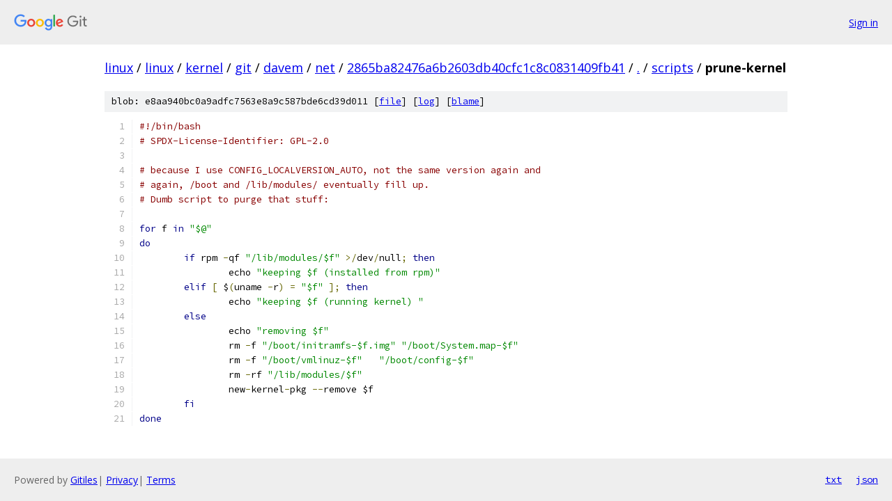

--- FILE ---
content_type: text/html; charset=utf-8
request_url: https://linux.googlesource.com/linux/kernel/git/davem/net/+/2865ba82476a6b2603db40cfc1c8c0831409fb41/scripts/prune-kernel
body_size: 1535
content:
<!DOCTYPE html><html lang="en"><head><meta charset="utf-8"><meta name="viewport" content="width=device-width, initial-scale=1"><title>scripts/prune-kernel - linux/kernel/git/davem/net - Git at Google</title><link rel="stylesheet" type="text/css" href="/+static/base.css"><link rel="stylesheet" type="text/css" href="/+static/prettify/prettify.css"><!-- default customHeadTagPart --></head><body class="Site"><header class="Site-header"><div class="Header"><a class="Header-image" href="/"><img src="//www.gstatic.com/images/branding/lockups/2x/lockup_git_color_108x24dp.png" width="108" height="24" alt="Google Git"></a><div class="Header-menu"> <a class="Header-menuItem" href="https://accounts.google.com/AccountChooser?faa=1&amp;continue=https://linux.googlesource.com/login/linux/kernel/git/davem/net/%2B/2865ba82476a6b2603db40cfc1c8c0831409fb41/scripts/prune-kernel">Sign in</a> </div></div></header><div class="Site-content"><div class="Container "><div class="Breadcrumbs"><a class="Breadcrumbs-crumb" href="/?format=HTML">linux</a> / <a class="Breadcrumbs-crumb" href="/linux/">linux</a> / <a class="Breadcrumbs-crumb" href="/linux/kernel/">kernel</a> / <a class="Breadcrumbs-crumb" href="/linux/kernel/git/">git</a> / <a class="Breadcrumbs-crumb" href="/linux/kernel/git/davem/">davem</a> / <a class="Breadcrumbs-crumb" href="/linux/kernel/git/davem/net/">net</a> / <a class="Breadcrumbs-crumb" href="/linux/kernel/git/davem/net/+/2865ba82476a6b2603db40cfc1c8c0831409fb41">2865ba82476a6b2603db40cfc1c8c0831409fb41</a> / <a class="Breadcrumbs-crumb" href="/linux/kernel/git/davem/net/+/2865ba82476a6b2603db40cfc1c8c0831409fb41/">.</a> / <a class="Breadcrumbs-crumb" href="/linux/kernel/git/davem/net/+/2865ba82476a6b2603db40cfc1c8c0831409fb41/scripts">scripts</a> / <span class="Breadcrumbs-crumb">prune-kernel</span></div><div class="u-sha1 u-monospace BlobSha1">blob: e8aa940bc0a9adfc7563e8a9c587bde6cd39d011 [<a href="/linux/kernel/git/davem/net/+/2865ba82476a6b2603db40cfc1c8c0831409fb41/scripts/prune-kernel">file</a>] [<a href="/linux/kernel/git/davem/net/+log/2865ba82476a6b2603db40cfc1c8c0831409fb41/scripts/prune-kernel">log</a>] [<a href="/linux/kernel/git/davem/net/+blame/2865ba82476a6b2603db40cfc1c8c0831409fb41/scripts/prune-kernel">blame</a>]</div><table class="FileContents"><tr class="u-pre u-monospace FileContents-line"><td class="u-lineNum u-noSelect FileContents-lineNum" data-line-number="1"></td><td class="FileContents-lineContents" id="1"><span class="com">#!/bin/bash</span></td></tr><tr class="u-pre u-monospace FileContents-line"><td class="u-lineNum u-noSelect FileContents-lineNum" data-line-number="2"></td><td class="FileContents-lineContents" id="2"><span class="com"># SPDX-License-Identifier: GPL-2.0</span></td></tr><tr class="u-pre u-monospace FileContents-line"><td class="u-lineNum u-noSelect FileContents-lineNum" data-line-number="3"></td><td class="FileContents-lineContents" id="3"></td></tr><tr class="u-pre u-monospace FileContents-line"><td class="u-lineNum u-noSelect FileContents-lineNum" data-line-number="4"></td><td class="FileContents-lineContents" id="4"><span class="com"># because I use CONFIG_LOCALVERSION_AUTO, not the same version again and</span></td></tr><tr class="u-pre u-monospace FileContents-line"><td class="u-lineNum u-noSelect FileContents-lineNum" data-line-number="5"></td><td class="FileContents-lineContents" id="5"><span class="com"># again, /boot and /lib/modules/ eventually fill up.</span></td></tr><tr class="u-pre u-monospace FileContents-line"><td class="u-lineNum u-noSelect FileContents-lineNum" data-line-number="6"></td><td class="FileContents-lineContents" id="6"><span class="com"># Dumb script to purge that stuff:</span></td></tr><tr class="u-pre u-monospace FileContents-line"><td class="u-lineNum u-noSelect FileContents-lineNum" data-line-number="7"></td><td class="FileContents-lineContents" id="7"></td></tr><tr class="u-pre u-monospace FileContents-line"><td class="u-lineNum u-noSelect FileContents-lineNum" data-line-number="8"></td><td class="FileContents-lineContents" id="8"><span class="kwd">for</span><span class="pln"> f </span><span class="kwd">in</span><span class="pln"> </span><span class="str">&quot;$@&quot;</span></td></tr><tr class="u-pre u-monospace FileContents-line"><td class="u-lineNum u-noSelect FileContents-lineNum" data-line-number="9"></td><td class="FileContents-lineContents" id="9"><span class="kwd">do</span></td></tr><tr class="u-pre u-monospace FileContents-line"><td class="u-lineNum u-noSelect FileContents-lineNum" data-line-number="10"></td><td class="FileContents-lineContents" id="10"><span class="pln">        </span><span class="kwd">if</span><span class="pln"> rpm </span><span class="pun">-</span><span class="pln">qf </span><span class="str">&quot;/lib/modules/$f&quot;</span><span class="pln"> </span><span class="pun">&gt;/</span><span class="pln">dev</span><span class="pun">/</span><span class="pln">null</span><span class="pun">;</span><span class="pln"> </span><span class="kwd">then</span></td></tr><tr class="u-pre u-monospace FileContents-line"><td class="u-lineNum u-noSelect FileContents-lineNum" data-line-number="11"></td><td class="FileContents-lineContents" id="11"><span class="pln">                echo </span><span class="str">&quot;keeping $f (installed from rpm)&quot;</span></td></tr><tr class="u-pre u-monospace FileContents-line"><td class="u-lineNum u-noSelect FileContents-lineNum" data-line-number="12"></td><td class="FileContents-lineContents" id="12"><span class="pln">        </span><span class="kwd">elif</span><span class="pln"> </span><span class="pun">[</span><span class="pln"> $</span><span class="pun">(</span><span class="pln">uname </span><span class="pun">-</span><span class="pln">r</span><span class="pun">)</span><span class="pln"> </span><span class="pun">=</span><span class="pln"> </span><span class="str">&quot;$f&quot;</span><span class="pln"> </span><span class="pun">];</span><span class="pln"> </span><span class="kwd">then</span></td></tr><tr class="u-pre u-monospace FileContents-line"><td class="u-lineNum u-noSelect FileContents-lineNum" data-line-number="13"></td><td class="FileContents-lineContents" id="13"><span class="pln">                echo </span><span class="str">&quot;keeping $f (running kernel) &quot;</span></td></tr><tr class="u-pre u-monospace FileContents-line"><td class="u-lineNum u-noSelect FileContents-lineNum" data-line-number="14"></td><td class="FileContents-lineContents" id="14"><span class="pln">        </span><span class="kwd">else</span></td></tr><tr class="u-pre u-monospace FileContents-line"><td class="u-lineNum u-noSelect FileContents-lineNum" data-line-number="15"></td><td class="FileContents-lineContents" id="15"><span class="pln">                echo </span><span class="str">&quot;removing $f&quot;</span></td></tr><tr class="u-pre u-monospace FileContents-line"><td class="u-lineNum u-noSelect FileContents-lineNum" data-line-number="16"></td><td class="FileContents-lineContents" id="16"><span class="pln">                rm </span><span class="pun">-</span><span class="pln">f </span><span class="str">&quot;/boot/initramfs-$f.img&quot;</span><span class="pln"> </span><span class="str">&quot;/boot/System.map-$f&quot;</span></td></tr><tr class="u-pre u-monospace FileContents-line"><td class="u-lineNum u-noSelect FileContents-lineNum" data-line-number="17"></td><td class="FileContents-lineContents" id="17"><span class="pln">                rm </span><span class="pun">-</span><span class="pln">f </span><span class="str">&quot;/boot/vmlinuz-$f&quot;</span><span class="pln">   </span><span class="str">&quot;/boot/config-$f&quot;</span></td></tr><tr class="u-pre u-monospace FileContents-line"><td class="u-lineNum u-noSelect FileContents-lineNum" data-line-number="18"></td><td class="FileContents-lineContents" id="18"><span class="pln">                rm </span><span class="pun">-</span><span class="pln">rf </span><span class="str">&quot;/lib/modules/$f&quot;</span></td></tr><tr class="u-pre u-monospace FileContents-line"><td class="u-lineNum u-noSelect FileContents-lineNum" data-line-number="19"></td><td class="FileContents-lineContents" id="19"><span class="pln">                new</span><span class="pun">-</span><span class="pln">kernel</span><span class="pun">-</span><span class="pln">pkg </span><span class="pun">--</span><span class="pln">remove $f</span></td></tr><tr class="u-pre u-monospace FileContents-line"><td class="u-lineNum u-noSelect FileContents-lineNum" data-line-number="20"></td><td class="FileContents-lineContents" id="20"><span class="pln">        </span><span class="kwd">fi</span></td></tr><tr class="u-pre u-monospace FileContents-line"><td class="u-lineNum u-noSelect FileContents-lineNum" data-line-number="21"></td><td class="FileContents-lineContents" id="21"><span class="kwd">done</span></td></tr></table><script nonce="Mr0tTiWj-IPPp2QBpEOCXg">for (let lineNumEl of document.querySelectorAll('td.u-lineNum')) {lineNumEl.onclick = () => {window.location.hash = `#${lineNumEl.getAttribute('data-line-number')}`;};}</script></div> <!-- Container --></div> <!-- Site-content --><footer class="Site-footer"><div class="Footer"><span class="Footer-poweredBy">Powered by <a href="https://gerrit.googlesource.com/gitiles/">Gitiles</a>| <a href="https://policies.google.com/privacy">Privacy</a>| <a href="https://policies.google.com/terms">Terms</a></span><span class="Footer-formats"><a class="u-monospace Footer-formatsItem" href="?format=TEXT">txt</a> <a class="u-monospace Footer-formatsItem" href="?format=JSON">json</a></span></div></footer></body></html>